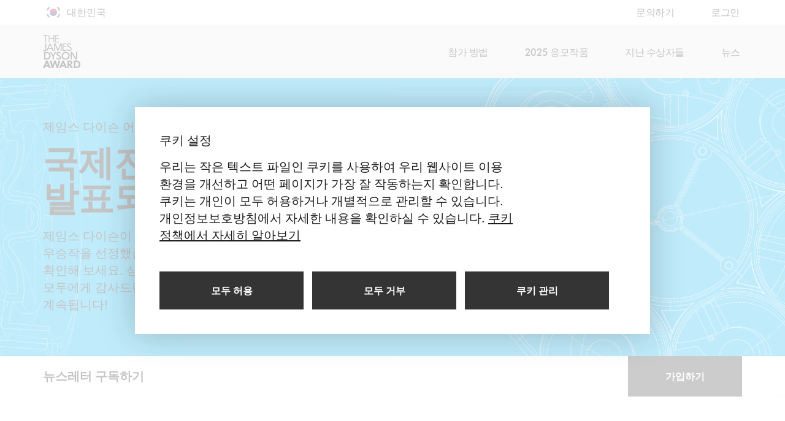

--- FILE ---
content_type: text/html; charset=utf-8
request_url: https://www.jamesdysonaward.org/ko-KR/?ufprt=596A40846D3F70A0001D817DE11B70E8230F94BBCC921B21D8029EB480DBF8C2B787A7C1B163C99C6EFCF7D650316BBEE99C6FEBB1CC99C19498D717F6BC90C291DADFF2DDC1B3AA1523C4F55F33662DD14A659C80FF152269574608D8095738CB305045A1299038F48AEC226FDB4DC8DEE7A2C9F568A6B2B5BE791E81BA3049D0E4ED50568901538D43F0993CC1E499C8ADA95732AEE51A953F1B46962B53FD4CA608A67F68C4768A4B30C10B6A9AE6
body_size: 85648
content:
<!DOCTYPE html>
<html lang="ko" data-culturecode="ko-KR" class="no-js">
<head>
    
<meta charset="utf-8" />
<meta http-equiv="X-UA-Compatible" content="IE=edge">
<meta name="viewport" content="width=device-width, initial-scale=1.0" />
<meta name="description" content="&#xC81C;&#xC784;&#xC2A4; &#xB2E4;&#xC774;&#xC2A8; &#xC5B4;&#xC6CC;&#xB4DC;&#xB294; &#xC77C;&#xC0C1; &#xC18D; &#xBB38;&#xC81C;&#xB97C; &#xD574;&#xACB0;&#xD560; &#xC218; &#xC788;&#xB294; &#xC544;&#xC774;&#xB514;&#xC5B4;&#xB97C; &#xAC00;&#xC9C4; &#xCC28;&#xC138;&#xB300; &#xC80A;&#xC740; &#xC5D4;&#xC9C0;&#xB2C8;&#xC5B4;&#xB4E4;&#xC744; &#xC704;&#xD574; &#xADF8;&#xB4E4;&#xC5D0;&#xAC8C; &#xC601;&#xAC10;&#xC744; &#xC904; &#xC218; &#xC788;&#xB3C4;&#xB85D; &#xB9CC;&#xB4E4;&#xC5B4;&#xC9C4; &#xAD6D;&#xC81C; &#xC5D4;&#xC9C0;&#xB2C8;&#xC5B4;&#xB9C1; &#xB514;&#xC790;&#xC778; &#xB300;&#xD68C;&#xC785;&#xB2C8;&#xB2E4;. " />
<meta name="keywords" content="" />
<meta name="author" content="" />

<meta property="og:title" content="&#xC81C;&#xC784;&#xC2A4; &#xB2E4;&#xC774;&#xC2A8; &#xC5B4;&#xC6CC;&#xB4DC; &#xC751;&#xBAA8; &#xB300;&#xC0C1;&#xC740; &#xC5B4;&#xB5BB;&#xAC8C; &#xB418;&#xB098;&#xC694;?  | &#xC81C;&#xC784;&#xC2A4; &#xB2E4;&#xC774;&#xC2A8; &#xC5B4;&#xC6CC;&#xB4DC;">
<meta property="og:type" content="article">
<meta property="og:description" content="&#xC81C;&#xC784;&#xC2A4; &#xB2E4;&#xC774;&#xC2A8; &#xC5B4;&#xC6CC;&#xB4DC;&#xB294; &#xC77C;&#xC0C1; &#xC18D; &#xBB38;&#xC81C;&#xB97C; &#xD574;&#xACB0;&#xD560; &#xC218; &#xC788;&#xB294; &#xC544;&#xC774;&#xB514;&#xC5B4;&#xB97C; &#xAC00;&#xC9C4; &#xCC28;&#xC138;&#xB300; &#xC80A;&#xC740; &#xC5D4;&#xC9C0;&#xB2C8;&#xC5B4;&#xB4E4;&#xC744; &#xC704;&#xD574; &#xADF8;&#xB4E4;&#xC5D0;&#xAC8C; &#xC601;&#xAC10;&#xC744; &#xC904; &#xC218; &#xC788;&#xB3C4;&#xB85D; &#xB9CC;&#xB4E4;&#xC5B4;&#xC9C4; &#xAD6D;&#xC81C; &#xC5D4;&#xC9C0;&#xB2C8;&#xC5B4;&#xB9C1; &#xB514;&#xC790;&#xC778; &#xB300;&#xD68C;&#xC785;&#xB2C8;&#xB2E4;. ">
<meta property="og:site_name" content="&#xC81C;&#xC784;&#xC2A4; &#xB2E4;&#xC774;&#xC2A8; &#xC5B4;&#xC6CC;&#xB4DC;">
<meta property="og:locale" content="ko_KR">
<meta property="og:url" content="https://www.jamesdysonaward.org/ko-KR/?ufprt=[base64]">
	<meta property="og:image" content="https://www.jamesdysonaward.org/media/1077/cyclone.png">
	<meta property="og:image:alt" content="제임스 다이슨 어워드">
<meta name="twitter:card" content="summary">
<meta name="twitter:site" content="@JamesDysonAward">
<meta name="twitter:title" content="&#xC81C;&#xC784;&#xC2A4; &#xB2E4;&#xC774;&#xC2A8; &#xC5B4;&#xC6CC;&#xB4DC; &#xC751;&#xBAA8; &#xB300;&#xC0C1;&#xC740; &#xC5B4;&#xB5BB;&#xAC8C; &#xB418;&#xB098;&#xC694;?  | &#xC81C;&#xC784;&#xC2A4; &#xB2E4;&#xC774;&#xC2A8; &#xC5B4;&#xC6CC;&#xB4DC;">
<meta name="twitter:description" content="&#xC81C;&#xC784;&#xC2A4; &#xB2E4;&#xC774;&#xC2A8; &#xC5B4;&#xC6CC;&#xB4DC;&#xB294; &#xC77C;&#xC0C1; &#xC18D; &#xBB38;&#xC81C;&#xB97C; &#xD574;&#xACB0;&#xD560; &#xC218; &#xC788;&#xB294; &#xC544;&#xC774;&#xB514;&#xC5B4;&#xB97C; &#xAC00;&#xC9C4; &#xCC28;&#xC138;&#xB300; &#xC80A;&#xC740; &#xC5D4;&#xC9C0;&#xB2C8;&#xC5B4;&#xB4E4;&#xC744; &#xC704;&#xD574; &#xADF8;&#xB4E4;&#xC5D0;&#xAC8C; &#xC601;&#xAC10;&#xC744; &#xC904; &#xC218; &#xC788;&#xB3C4;&#xB85D; &#xB9CC;&#xB4E4;&#xC5B4;&#xC9C4; &#xAD6D;&#xC81C; &#xC5D4;&#xC9C0;&#xB2C8;&#xC5B4;&#xB9C1; &#xB514;&#xC790;&#xC778; &#xB300;&#xD68C;&#xC785;&#xB2C8;&#xB2E4;. ">
<meta name="twitter:creator" content="@JamesDysonAward">
	<meta name="twitter:image:src" content="https://www.jamesdysonaward.org/media/1077/cyclone.png">
	<meta name="twitter:image:alt" content="제임스 다이슨 어워드">
<meta name="twitter:domain" content="www.jamesdysonaward.org">

<meta name="apple-mobile-web-app-title" content="&#xC81C;&#xC784;&#xC2A4; &#xB2E4;&#xC774;&#xC2A8; &#xC5B4;&#xC6CC;&#xB4DC;">

<link rel="apple-touch-icon-precomposed" sizes="57x57" type="image/png" href="/apple-touch-icon-57x57-precomposed.png">
<link rel="apple-touch-icon-precomposed" sizes="72x72" type="image/png" href="/apple-touch-icon-72x72-precomposed.png">
<link rel="apple-touch-icon-precomposed" sizes="114x114" type="image/png" href="/apple-touch-icon-114x114-precomposed.png">
<link rel="apple-touch-icon-precomposed" sizes="144x144" type="image/png" href="/apple-touch-icon.png">
<link rel="apple-touch-icon" type="image/png" href="/apple-touch-icon.png">
<link rel="apple-touch-startup-image" type="image/png" href="/web-app-launch-icon.png">
<link rel="shortcut icon" href="/favicon.ico">

<title>&#xC81C;&#xC784;&#xC2A4; &#xB2E4;&#xC774;&#xC2A8; &#xC5B4;&#xC6CC;&#xB4DC; &#xC751;&#xBAA8; &#xB300;&#xC0C1;&#xC740; &#xC5B4;&#xB5BB;&#xAC8C; &#xB418;&#xB098;&#xC694;?  | &#xC81C;&#xC784;&#xC2A4; &#xB2E4;&#xC774;&#xC2A8; &#xC5B4;&#xC6CC;&#xB4DC;</title>

<link rel="preload" as="font" type="font/woff2" crossorigin href="/Resources/app/assets/fonts/Futura-Heavy.woff2">
<link rel="preload" as="font" type="font/woff2" crossorigin href="/Resources/app/assets/fonts/Futura-Medium.woff2">
<link rel="preload" as="font" type="font/woff2" crossorigin href="/Resources/app/assets/fonts/Futura-Book.woff2">


<link rel="stylesheet" href="/bundles/u_fCqcLmWo5z-fXjj_0RPfpdkFIxlt2UWTC-yslFSB8/app.css" />



<script>
  window.dataLayer = window.dataLayer || [];
  window.gtag = function () { dataLayer.push(arguments); }
  window.gtag('consent', 'default', {
    ad_storage: 'denied',
    analytics_storage: 'denied',
    ad_user_data: 'denied',
    ad_personalization: 'denied',
    wait_for_update: 1000
  });
</script>

<script>
  var cookieNoticeSettings = {
    render: true,
    title: "쿠키 설정",
    content: "우리는 작은 텍스트 파일인 쿠키를 사용하여 우리 웹사이트 이용 환경을 개선하고 어떤 페이지가 가장 잘 작동하는지 확인합니다. 쿠키는 개인이 모두 허용하거나 개별적으로 관리할 수 있습니다. 개인정보보호방침에서 자세한 내용을 확인하실 수 있습니다.",
    infoLink: "/ko-kr/privacy-policy/",
    infoLinkText: "쿠키 정책에서 자세히 알아보기",
    infoLinkAriaLabel: "쿠키 정책에서 자세히 알아보기",
    allowAllText: "모두 허용",
    allowAllAriaLabel: "모든 쿠키 허용",
    manageText: "쿠키 관리",
    manageAriaLabel: "쿠키 관리",
    saveText: "쿠키 기본 설정 저장",
    saveAriaLabel: "쿠키 기본 설정 저장",
    rejectAllText: "모두 거부",
    rejectAllAriaLabel: "모든 쿠키 거부",


      categories: [
    
          {
            title: "필수 쿠키",
            category: "essential",
            description: "이 쿠키는 웹사이트의 기능을 위해 필수적입니다. 표준 쿠키는 시스템 내에서 종류할 수 없으며 어떠한 개인 정보도 저장하지 않습니다.",
            forceAcceptance: true,
            consentSignals: [""]
          },
      
          {
            title: "분석 및 추적",
            category: "tracking",
            description: "해당 쿠키는 이용자의 사이트 사용 방식을 알려주어 사이트를 개선하는데 도움이 되는 쿠키입니다. 예를 들어, 웹사이트 방문자 수를 세고 방문 횟수가 높은 페이지를 식별합니다. 해당 쿠키를 차단할 수 있지만, 이 경우 웹사이트 사용 환경을 개선하기 위한 정보를 수집 할 수 없습니다.",
            forceAcceptance: false,
            consentSignals: ["ad_user_data","ad_personalization","ad_storage","analytics_storage"]
          },
      
        ],
    };
</script>


<script type="text/javascript" src="/bundles/18b3Gdimr4yLySVfciUITQaoTs7pTIh9on5Yzrgcrsg/cookie-notice.js"></script>


<script>
  (function (w, d, s, l, i) {
    w[l] = w[l] || []; w[l].push({
      'gtm.start':
        new Date().getTime(), event: 'gtm.js'
    }); var f = d.getElementsByTagName(s)[0],
      j = d.createElement(s), dl = l != 'dataLayer' ? '&l=' + l : ''; j.async = true; j.src =
        'https://www.googletagmanager.com/gtm.js?id=' + i + dl; f.parentNode.insertBefore(j, f);
  })(window, document, 'script', 'dataLayer', 'GTM-NMDR2D86');
</script>


<!--[if lt IE 10]>
	
<link rel="stylesheet" href="/bundles/cvYAtx-razUetrXpiTd8YCeU24sD7FQ7ZZZ0KZW5hnc/ltie10.css" />

<![endif]-->
<!--[if lt IE 9]>

<link rel="stylesheet" href="/bundles/47DEQpj8HBSa-_TImW-5JCeuQeRkm5NMpJWZG3hSuFU/ltie09.css" />

<![endif]-->
<!--[if lt IE 8]>

<link rel="stylesheet" href="/bundles/47DEQpj8HBSa-_TImW-5JCeuQeRkm5NMpJWZG3hSuFU/ltie08.css" />

<![endif]-->
<!--[if lt IE 7]>

<link rel="stylesheet" href="/bundles/47DEQpj8HBSa-_TImW-5JCeuQeRkm5NMpJWZG3hSuFU/ltie07.css" />

<![endif]-->

	<script async defer src="https://challenges.cloudflare.com/turnstile/v0/api.js?compat=recaptcha&amp;onload=onRecaptchaReady"></script>

<script type="text/javascript">

    // Set server data
    window.serverData = {
        generalLanguageStrings: {
            toastCloseButton: '',
            fileRemovedMessage: '&#xD30C;&#xC77C; &#xC0AD;&#xC81C;',
            fileUploadedSuccessfullyMessage: '&#xD30C;&#xC77C; &#xC5C5;&#xB85C;&#xB4DC; &#xC644;&#xB8CC;',
            fileUploadFailedMessage: '&#xD30C;&#xC77C; &#xC5C5;&#xB85C;&#xB4DC; &#xC2E4;&#xD328;',
            captchaNotReady: '&#xC11C;&#xB958;&#xB97C; &#xC81C;&#xCD9C;&#xD558;&#xAE30; &#xC804;&#xC5D0; &#xD398;&#xC774;&#xC9C0; &#xB85C;&#xB529;&#xC774; &#xC644;&#xB8CC; &#xB420; &#xB54C;&#xAE4C;&#xC9C0; &#xAE30;&#xB2E4;&#xB824;&#xC8FC;&#xC138;&#xC694;.'
        },
        recaptchaApiKey: '0x4AAAAAAAFbT0OKvG5x8fMM'
    };

	var footerFunctions = [];

</script>
<script>
  (function() {
    var html = document.getElementsByTagName('html')[0];
    html.classList.remove('no-js');
    html.classList.add('js');
  })();
</script>

    
</head>
<body>

	<div class="core-content">


    <a class="skip-to-link skip-to-main-link" href="#main">주요 내용으로 돌아가기</a>
    <a class="skip-to-link skip-to-nav-link" href="#nav"></a>

		<header class="mod-main-header">
    

<nav class="aux-nav navbar navbar-condensed">
    <div class="container">
        <div class="collapse navbar-collapse" id="aux-nav">
            <ul class="nav navbar-nav navbar-left">
                <li class="navbar-text geo-ind geo-trigger">
                    <p class="sr-only">Select your location</p>
                    <button class="inner" aria-expanded="false" aria-controls="language-select-nav" tab-index="0">
                            <span class="flag flag-inline flag-round flag-code-kr flag-sm"></span>
                        <span class="text" dir="ltr"><span class="sr-only">현재 언어 </span> 대한민국</span>
                    </button>
                </li>
            </ul>
            <ul class="nav navbar-nav navbar-right" data-header-links data-header-links-sign-in-active="" data-header-links-register-active="" data-header-links-register-url="/ko-kr/register/" data-header-links-register-label="&#xB4F1;&#xB85D;&#xD558;&#xAE30; " data-header-links-dashboard-active="">
                <li class=""><a id="contactUsLink" href="/ko-kr/contact-us/">&#xBB38;&#xC758;&#xD558;&#xAE30;</a></li>
            </ul>
        </div>
    </div>
</nav>

    <nav class="main-nav navbar navbar-default navbar-expanded m0 stuck-shown" id="nav">
    <div class="nav-header-bg"></div>
    <div class="container">
        <div class="navbar-header">
            <button type="button" class="main-navbar-toggle navbar-toggle collapsed" data-toggle="collapse" data-target="#main-nav" aria-expanded="false">
                <span class="sr-only">
                    <span class="show-text">네비게이션 열기</span>
                    <span class="hide-text" aria-hidden="true">네비게이션 열기</span>
                </span>
                <span class="nav-icon"></span>
            </button>
            <button class="geo-trigger" aria-expanded="false" aria-controls="language-select-nava">
                    <span class="sr-only">현재 언어</span><span class="sr-only" dir="ltr">대한민국</span>
                    <span class="flag flag-inline flag-round flag-code-kr flag-sm"></span>
            </button>
            <a class="navbar-brand" href="/ko-kr/home/">
                <svg class="navbar-brand__logo">
                  <use xlink:href="/img/sprite.svg#icon-logo"></use>
                </svg>
                <span class="u-visuallyhidden">The James Dyson Award</span>
            </a>
        </div>
        <div class="collapse navbar-collapse" id="main-nav">

            <ul class="nav navbar-nav navbar-right">
                        <li class="dropdown ">
                            <a title="" href="/ko-kr/how-to-enter/" role="button" aria-haspopup="true" aria-expanded="false">참가 방법 </a>
                            <ul class="dropdown-menu">
                                    <li class="">
                                        <a href="/ko-kr/faq/">자주  묻는 질문</a>
                                    </li>
                            </ul>
                        </li>
                        <li class=""><a href="/ko-kr/2025-entries/">2025 응모작품 </a></li>
                        <li class="dropdown ">
                            <a title="" href="/ko-kr/past-winners/" role="button" aria-haspopup="true" aria-expanded="false">지난 수상자들</a>
                            <ul class="dropdown-menu">
                                    <li class="">
                                        <a href="/ko-kr/where-are-they-now/">이전 수상자 보기</a>
                                    </li>
                            </ul>
                        </li>
                        <li class=""><a href="/ko-kr/news/">뉴스</a></li>
            </ul>
        </div>
    </div>
</nav>
<div class="main-nav-sticky-follower-top-placeholder"></div>

</header>


		<main id="main">
			

<div class="page-wrap page-home mod-page-home" id="homePageContainer">

    
<section class="area area-headings pop-in area-primary area-headings pop-in">
    <div class="container">
        <div class="row">
            <div class="col-sm-8 col-md-8 col-lg-6">

                <div class="tub">
                    <p class="h4 pre-title">제임스 다이슨 어워드</p>
                    <h1>국제전 우승작이 발표되었습니다!</h1>
                    <p class="">제임스 다이슨이 2025년 제임스 다이슨 어워드 국제전 우승작을 선정했습니다. 프로젝트 갤러리에서 우승작에 대해 확인해 보세요. 심사를 어렵게 만들어 주신 훌륭한 참가자들 모두에게 감사드립니다. 제임스 다이슨 어워드는 2026년에도 계속됩니다!</p>

                </div>
            </div>
        </div>
    </div>
</section>

    
        <div class="news-letter-container">
            
<div class="mod-newsletter-flash-cta mod-nav-flash">
    <div id="newsletter-sticky-bar">
        <div class="container">
            <ul>
                <li>
                    <span class="li-inner">
                        <span class="btn-inner">뉴스레터 구독하기</span>
                    </span>
                </li>
                <li>
                    <button class="btn btn-inverse li-inner newsletter-btn">
                        <span class="btn-inner">가입하기</span>
                    </button>
                </li>
            </ul>
        </div>
    </div>
</div>
        </div>


    
<section class="area wrap-expound pop-in">
    <div class="container">
        <div class="row">
            <div class="col-sm-9 col-md-5">
                <p class="h4 pre-title">제임스 다이슨 어워드가 무엇인가요?</p>
                <h2>차세대 발명가들을 위한 국제 대회</h2>
            </div>
            <div class="col-sm-9 col-md-6 col-md-offset-1">
                <div class="tub">
                    <p>제임스 다이슨 어워드(James Dyson Award)는 차세대 엔지니어들에게 영감을 주고 계속해서 연구, 개발을 할 수 있도록 장려하기 위한 국제적인 대회입니다. 이 대회는 현재 엔지니어링, 산업 디자인 관련 학부에 재학 중이거나 최근 졸업한 디자인 전공자들을 대상으로 하고 있으며 제임스 다이슨의 위탁자선단체인 제임스 다이슨 재단(<a href="http://www.jamesdysonfoundation.com" class="link">James Dyson Foundation</a>)이 운영하고 있습니다. 제임스 다이슨 재단의 사명 중 한 가지는 젊은이들에게 디자인 엔지니어링에 대한 영감을 불어넣는 것입니다.</p>
                </div>
            </div>
        </div>
    </div>
</section>

    <div class="container"><div class="row"><div class="col-sm-12"><hr class="m0" /></div></div></div>

    
<section id="key-dates" class="area wrap-key-dates">
    <div class="container">
        <div class="row">
            <div class="col col-sm-12">
                <h2>2026&#xB144; &#xC8FC;&#xC694; &#xC77C;&#xC815; </h2>
                <div class="key-dates">
                    <div id="key-date-entries-open" class="key-date key-date-inverse">
                        <div class="key-date-inner-wrap">
                            <div class="key-date-inner">
                                <h2 class="date">
                                    <span class="month">3&#xC6D4;</span>
                                    <span class="day">11</span>
                                </h2>
                            </div>
                        </div>
                        <div class="p-wrap">
                            <p class="descr">&#xACF5;&#xBAA8; &#xC2DC;&#xC791; </p>
                        </div>
                    </div>
                    <div id="key-date-entries-close" class="key-date key-date-inverse">
                        <div class="key-date-inner-wrap">
                            <div class="key-date-inner">
                                <h2 class="date">
                                    <span class="month">7&#xC6D4;</span>
                                    <span class="day">15</span>
                                </h2>
                            </div>
                        </div>
                        <div class="p-wrap">
                            <p class="descr">&#xACF5;&#xBAA8; &#xB9C8;&#xAC10;</p>
                        </div>
                    </div>
                    <div id="key-date-national-winners" class="key-date key-date-inverse">
                        <div class="key-date-inner-wrap">
                            <div class="key-date-inner">
                                <h2 class="date">
                                    <span class="month">9&#xC6D4;</span>
                                    <span class="day">09</span>
                                </h2>
                            </div>
                        </div>
                        <div class="p-wrap">
                            <p class="descr">&#xAD6D;&#xB0B4;&#xC804; &#xC785;&#xC0C1;&#xC791; &#xBC0F; &#xC6B0;&#xC2B9;&#xC791; &#xBC1C;&#xD45C; </p>
                        </div>
                    </div>
                    <div id="key-date-top-20" class="key-date key-date-inverse">
                        <div class="key-date-inner-wrap">
                            <div class="key-date-inner">
                                <h2 class="date">
                                    <span class="month">10&#xC6D4;</span>
                                    <span class="day">14</span>
                                </h2>
                            </div>
                        </div>
                        <div class="p-wrap">
                            <p class="descr">&#xB2E4;&#xC774;&#xC2A8; &#xC5D4;&#xC9C0;&#xB2C8;&#xC5B4;&#xB4E4;&#xC774; &#xBF51;&#xC740; &#xCD5C;&#xC885; &#xD6C4;&#xBCF4;&#xC791; &#xBC1C;&#xD45C;</p>
                        </div>
                    </div>
                    <div id="key-date-international-winner" class="key-date key-date-primary">
                        <div class="key-date-inner-wrap">
                            <div class="key-date-inner">
                                <h2 class="date">
                                    <span class="month">11&#xC6D4;</span>
                                    <span class="day">04</span>
                                </h2>
                            </div>
                        </div>
                        <div class="p-wrap">
                            <p class="descr">&#xAD6D;&#xC81C;&#xC804; &#xC6B0;&#xC2B9;&#xC791; &#xBC0F; &#xC9C0;&#xC18D;&#xAC00;&#xB2A5;&#xC131; &#xC6B0;&#xC2B9;&#xC791; &#xBC1C;&#xD45C; </p>
                        </div>
                    </div>
                </div>
            </div>
        </div>
    </div>
</section>

    
<section class="mod-dual-pane pop-in wrap-image-hero">
    <div class="container">
        <div class="row faux-table faux-table-lg faux-table-md">
            <div class="col-xs-12 col-md-6 img-col">
                <div class="pane-featured-image" style="background-image: url(/media/1011/jda-homepage-the-skan.jpg?width=640);">
                   <img src="/media/1011/jda-homepage-the-skan.jpg" alt="제임스 다이슨과 sKan 팀이 그들의 발명에 관해 토의하는 모습. sKan은 비침습적이며 저비용의 흑색종 피부암 진단 장치 입니다." />
                </div>
            </div>
            <div class="col-xs-12 col-md-6 text-col">
                <div class="tub">
                    <p class="h4 pre-title">시상 내역</p>
                    <h2>수상자에게 주어지는 혜택</h2>
                    <p class="">제임스 다이슨 어워드는 스스로 발명가로서 이름을 알릴 수 있는 기회가 될 것 입니다.  상금 이외에도 언론 및 각종 미디어에 노출될 기회가 주어지며 엔지니어로서 자부심 또한 갖게 될 것입니다. 또한 아이디어를 상업화 시킬 수 있는 기회를 갖게 될 수도 있습니다.</p>
                </div>
            </div>
        </div>
    </div>
</section>

    
<section class="area mod-prizes">
    <div class="container">
        <div class="row">
            <div class="col-sm-12">
                <div class="row prize-items">
                            <div class="col-xs-12 col-sm-6 prize-item">
                                <div class="inner">
                                    <p class="prize-descr">국내전 우승자: 상금</p>
                                    <h2 class="prize">&pound;5,000</h2>
                                    <p class="aside-text"></p>
                                </div>
                            </div>
                            <div class="col-xs-12 col-sm-6 prize-item">
                                <div class="inner">
                                    <p class="prize-descr">국제전 입상작</p>
                                    <h2 class="prize">&pound;5,000</h2>
                                    <p class="aside-text"></p>
                                </div>
                            </div>
                            <div class="col-xs-12 col-sm-6 prize-item">
                                <div class="inner">
                                    <p class="prize-descr">지속가능성 우승작</p>
                                    <h2 class="prize">&pound;30,000</h2>
                                    <p class="aside-text"></p>
                                </div>
                            </div>
                            <div class="col-xs-12 col-sm-6 prize-item">
                                <div class="inner">
                                    <p class="prize-descr">국제전 우승자</p>
                                    <h2 class="prize">&pound;30,000</h2>
                                    <p class="aside-text"></p>
                                </div>
                            </div>
                </div>
            </div>
        </div>
    </div>
</section>

    
<section class="area wrap-brief pop-in">
    <div class="container">
        <div class="row">
            <div class="col-sm-9 col-md-5">
                <p class="h4 pre-title">지침</p>
                <h2>일상 속 문제를 해결하는 제품을 디자인해보세요.</h2>
            </div>
            <div class="col-sm-9 col-md-6 col-md-offset-1">
                <div class="tub">
                    <p class="">일상의 문제를 해결하는 아이디어라면 모두 출품이 가능합니다. 우리는 다르게 생각하는 디자이너를 찾고 있으며 문제를 해결하는 제품을 개발하기를 기대하고 있습니다.<br /><br />엔지니어들은 반복 설계 과정을 따릅니다. 심사위원들, 특히 제임스 다이슨은 기발하면서도 단순한 엔지니어링 원리를 활용해 문제를 해결하는 아이디어를 찾고 있습니다. <br /><br />여러분의 아이디어가 기술적으로 실현 가능한 것임은 물론 생산 비용 및 소비자 가격 등을 포함한 상용 가능성을 입증할 수 있다면 더욱 매력적일 것입니다. <br /><br />제임스 다이슨은 지속가능성 문제를 다루거나 지속 가능하도록 디자인 또는 더 적은 에너지와 재료를 활용해 지속 가능한 방식으로 문제를 해결하는 아이디어를 찾고 있습니다.</p>
                </div>
                    <div class="row btn-wrap">
                        <div class="col-xs-12 col-sm-9 col-md-12 col-lg-12">
                            

    <a  class="btn btn-inverse btn-block-xs " href="/ko-kr/how-to-enter/"><span class="btn-inner">응모 절차 알아보기</span></a>

                        </div>
                    </div>
            </div>
        </div>
    </div>
</section>

    
<section class="area area-accent-strong wrap-quote pop-in">
    <div class="container">
        <div class="row faux-table faux-table-lg faux-table-md">
            <div class="col-sm-12 col-md-6 vmiddle">
                <blockquote class="blockquote-light">
                    &quot;젊고 패기 넘치는 엔지니어들은 우리의 삶을 변화시킬 수 있는 기술을 개발할 수 있는 능력이 있습니다. 제임스 다이슨 어워드는 실패에도 굴하지 않고 끊임없이 도전하는 차세대 엔지니어들을 기다립니다. &quot;
                    <footer>제임스 다이슨</footer>
                </blockquote>
            </div>
            <div class="col-sm-12 col-md-6 img-col">
                <img class="img-full-width" src="/media/1004/jd-cutout.png?width=640" alt="제임스 다이슨의 이미지" />
            </div>
        </div>
    </div>
</section>

    <div class="uber-container">
        <section class="area wrap-gallery-peek">
            
<div class="flash-titles">
    <div class="container">
        <div class="row">
            <div class="col-sm-12">
                <p class="h4 pre-title">프로젝트 갤러리</p>
                <h2>대회에 참여하기</h2>
            </div>
        </div>
    </div>
</div>
            
<section class="mod-gallery empty all-shown" aria-label="갤러리" role="region">
	<div class="mod-gallery-no-items hidden" aria-hidden="true">
		<h2 class="no-items-message"></h2>
	</div>

	<div class="mod-gallery-main"></div>

	<form>
			<input type="hidden" name="awards[]" value="3517fbea-c262-4290-b53f-1fe90fdbe6f1" id="3517fbea-c262-4290-b53f-1fe90fdbe6f1" />
		<input type="hidden" name="winnersOnly" value="False" id="winnersOnly" />
		<input type="hidden" name="defaultSortOrder" value="False" id="defaultSortOrder" />
		<input type="hidden" name="pageCultureCode" value="ko-KR" />
		<input type="hidden" name="requestCultureCode" value="ko-KR" />
	</form>

	<button class="btn btn-primary back-to-top-btn" aria-hidden="true" tabindex="-1"><span class="btn-inner"></span></button>
</section>

<template id="mod-gallery-item-template">
	<div class="template-inner">
		<a class="featured-block featured-block-md">
			<p class="item-banner hidden"></p>
			<div>
				<div class="item-content project-name">
					<h2></h2>
					<p class="descr"><span class="descr-inner"></span></p>
				</div>
			</div>
			<div class="item-focusring"></div>
			<div class="item-bg project-image"></div>
			<span class="featured-block-gradient"></span>
		</a>
	</div>
</template>

<script id="dataSrc">
	footerFunctions.push((function () {
		var readyFlags = {};
		function addDependancy(moduleKey) {
			readyFlags[moduleKey] = false;
		}
		function runIfAllLoaded(moduleKey) {

			readyFlags[moduleKey] = true;
			var allReady = Object.keys(readyFlags).every(function (thisModuleKey) {
				return readyFlags[thisModuleKey];
			});
			if (!allReady) return;

			galleryModule.getSubModule('dataManager').setEntriesData([{"id":"dd56e70f-20da-45ae-a64d-778bfc33e6c1","name":"OnCue, a keyboard for people with Parkinson’s","description":"OnCue is an adaptive keyboard with haptic wristbands specifically designed for people living with Parkinson’s Disease, turning a perceived barrier into an accessible tool that fosters inclusivity","nameTruncated":"OnCue, a keyboard for people with Parkinson’s","descriptionTruncated":"OnCue is an adaptive keyboard with haptic wristbands specifically designed for people living with Parkinson’s Disease, turning a perceived barrier into an accessible tool that fosters inclusivity","badge":"국제전 우승작","projectUrl":"/ko-KR/2025/project/oncue-a-keyboard-for-people-with-parkinsons","imageUrl":"/Document/a3bdd16e-93fd-4f65-9caf-284dfcddfc2a/front-page-oncue.jpg"},{"id":"211e96b8-4bab-410c-a018-c6395c11dcbf","name":"WaterSense","description":" WaterSense - Innovative Solution for Inland Water Quality Monitoring","nameTruncated":"WaterSense","descriptionTruncated":" WaterSense - Innovative Solution for Inland Water Quality Monitoring","badge":"국제전 우승작","projectUrl":"/ko-KR/2025/project/watersense","imageUrl":"/Document/e3071d3c-34e7-45a5-afb6-a1c39583cb09/watersense-james-dyson-1.jpg"},{"id":"0dd32a71-c356-410f-b420-062ab0768ecd","name":"Blloom: 난임 치료의 무게를 덜다","description":"Blloom은 난임 치료를 받는 환자들이 일상 속에서도 쉽고 안전하게 약물을 자가 주사할 수 있도록 돕는 제품입니다.","nameTruncated":"Blloom: 난임 치료의 무게를 덜다","descriptionTruncated":"Blloom은 난임 치료를 받는 환자들이 일상 속에서도 쉽고 안전하게 약물을 자가 주사할 수 있도록 돕는 제품입니다.","badge":"국제전 상위 20","projectUrl":"/ko-KR/2025/project/blloom-companion-for-fertility-treatment","imageUrl":"/Document/cdde6413-411e-480e-8e7a-312fbb4af5f9/blloom-%ec%83%88-%ed%91%9c%ec%a7%80.png"},{"id":"cb3987b6-a481-4eb1-8a1a-285b537d3322","name":"Cling","description":"이 프로젝트는 혈액 역류를 방지하여 환자의 안전을 확보하고 의료진의 업무 환경을 개선하는 것을 목표로 합니다.","nameTruncated":"Cling","descriptionTruncated":"이 프로젝트는 혈액 역류를 방지하여 환자의 안전을 확보하고 의료진의 업무 환경을 개선하는 것을 목표로 합니다.","badge":"국내전 우승작","projectUrl":"/ko-KR/2025/project/ventri","imageUrl":"/Document/f9791b5a-45d2-466b-a488-e7e71b0db50c/ventri.png"}]);
			galleryModule.runInitialPageLoad();
			// galleryModule.runInitialPageLoad(4);
			// galleryModule.appendAndRevealItemsToFillAvailableSpace(4);
			// galleryModule.setEntriesBatchSize(0);
		}

		if ($('.mod-gallery').length) { addDependancy('gallery'); }
		if ($('.mod-gallery-filters').length) { addDependancy('galleryFilters'); }
		if ($('.mod-search-filters-couplet').length) { addDependancy('galleryTitleBar'); }

		app.mediator.awaitOnce(EVENT_NAME__GALLERY__GALLERY_INITIATED, function () { runIfAllLoaded('gallery') });
		app.mediator.awaitOnce(EVENT_NAME__GALLERY_FILTERS__INITIATED, function () { runIfAllLoaded('galleryFilters') });
		app.mediator.awaitOnce(EVENT_NAME__GALLERY_TITLE_BAR__INITIATED, function () { runIfAllLoaded('galleryTitleBar') });

	}));
</script>

            <div class="container mod-single-btn">
                <div class="row">
                    <div class="col-sm-8 col-sm-offset-2 col-md-6 col-md-offset-3">
                        <div class="btn-wrap">
                            <a class="btn btn-inverse btn-block-xs" href="/ko-kr/2025-entries/">
                                <span class="btn-inner">더 보기</span>
                            </a>
                        </div>
                    </div>
                </div>
            </div>
        </section>
    </div>

</div>

<template id="social-media-share-popup-template">
    <div class="template-inner">
        
<div class="mod-social-media-share-popup" id="social-media-dialog">
    <h1>이 페이지 공유</h1>
    <div class="items-wrap">
    </div>
    <span class="hidden popup-title">소셜 미디어 공유 메뉴</span>
</div>

    </div>
</template>

			<a class="skip-to-link skip-to-main-link-end" href="#main">끝.  주요 내용의 처음으로 돌아가기</a>
		</main>

		<div id="footer">
    
<section class="area area-accent mod-newsletter-footer-cta pop-in ">
    <div class="container">
        <div class="row">
            <div class="col-sm-6">
                <div class="tub">
                    <p class="h4 pre-title">최신 상태 유지하기</p>
                    <h2>최근 소식 업데이트 받기</h2>
                    <p class="">직접 이메일로 제임스 다이슨 어워드의 최신 소식을 받아보시려면 뉴스레터 구독을 신청해주세요.</p>
                </div>
            </div>
            <div class="col-sm-6">
                <div class="mod-newsletter-cta">
                    <form>
                        <div class="form-group form-group-compact">
                            <input
                                   type="email"
                                   name="email_address_signup"
                                   id="newsletter-subscribe-email"
                                   class="form-control"
                                   aria-label="이메일 주소"
                                   data-territorycode="KOR"
                                   data-languagecode="ko"
                                   data-culturecode="ko-KR" />
                            <label id="newsletter-subscribe-email-label" class="form-label--newsletter" for="newsletter-subscribe-email">Email address</label>
                        </div>
                        <div class="newsletter-sign-up-error-holder"></div>
                        <div class="additional-info-wrap">
                            <a href="/ko-kr/privacy-policy/" class="link" target="_blank">&#xAC1C;&#xC778;&#xC815;&#xBCF4;&#xCC98;&#xB9AC;&#xBC29;&#xCE68; </a>
                            <div>본 알림을 더 이상 원하지 않을 때에는 언제든지 알려주십시오.</div>
                        </div>
                        <button class="btn btn-inverse action-newsletter-subscribe" id="newsletter-subscribe-button"><span class="btn-inner">
                            구독
                        </span></button>
                    </form>
                </div>
            </div>
        </div>
    </div>
</section>

<template id="subscribe-section-template">
    <div class="template-inner">
        <p id="subscribe-template-no-email-message">이메일 주소를 입력해야 합니다.</p>
        <var id="subscribe-template-no-email-code">10087</var><!-- TODO: print out error code dynamically -->
        <var id="subscribe-template-invalid-email-code">10088</var><!-- TODO: print out error code dynamically -->
        <p id="subscribe-template-general-error-message">뉴스레터에 등록하는데 오류가 발생했습니다.</p>
        <var id="subscribe-template-general-error-code">10089</var><!-- TODO: print out error code dynamically -->
        <p id="subscribe-template-success-message">수신 확인을 위하여 이메일을 확인하여 주십시오.</p>
        <p id="subscribe-template-modal-title">Thank you</p>
    </div>
</template>
    
<div class="mod-social-links">
    <section class="area area-primary">
        <div class="container">
            <div class="row">
                <div class="col-sm-12 col-md-4 col-sm-offset-0">
                    <h3 class="social-title">팔로우 하기</h3>
                </div>
                <div class="col-xs-8 col-xs-offset-2 col-sm-12 col-md-8 col-sm-offset-0">
                    <div class="row row--flex pop-in">
                            <div class="col-xs-6 col-sm-3">
                                <a class="pop social-link social-link--twitter" href="https://twitter.com/JamesDysonAward" target="_blank">
                                        <svg xmlns="http://www.w3.org/2000/svg" xml:space="preserve" version="1.1" viewBox="0 0 24 24">
                                            <path d="M12.154 10.73 8.089 5.041H5.92l5.036 7.046.634.886 4.311 6.037h2.168l-5.284-7.394z" fill="currentColor" />
                                            <path d="M21.16 1H2.84A1.84 1.84 0 0 0 1 2.84v18.32A1.84 1.84 0 0 0 2.84 23h18.32A1.84 1.84 0 0 0 23 21.16V2.84A1.84 1.84 0 0 0 21.16 1zm-5.925 19-4.362-6.213L5.41 20H4l6.247-7.105L4 4h4.765l4.13 5.882L18.07 4h1.411l-5.957 6.776L20 20h-4.765z" fill="currentColor" />
                                        </svg>
                                        <p class="text">X</p>
                                </a>
                            </div>
                            <div class="col-xs-6 col-sm-3">
                                <a class="pop social-link" href="https://www.facebook.com/JamesDysonaward" target="_blank">
                                        <span class="glyph glyph-facebook" aria-hidden="true"></span>
                                        <p class="text">Facebook</p>
                                </a>
                            </div>
                            <div class="col-xs-6 col-sm-3">
                                <a class="pop social-link" href="https://www.instagram.com/jamesdysonaward/" target="_blank">
                                        <span class="glyph glyph-instagram" aria-hidden="true"></span>
                                        <p class="text">Instagram</p>
                                </a>
                            </div>
                            <div class="col-xs-6 col-sm-3">
                                <a class="pop social-link" href="http://www.youtube.com/user/JamesDysonFoundation" target="_blank">
                                        <span class="glyph glyph-youtube" aria-hidden="true"></span>
                                        <p class="text">Youtube</p>
                                </a>
                            </div>
                    </div>
                </div>
            </div>
        </div>
    </section>
</div>

    
<footer class="mod-main-footer">
    <div class="container">
        <div class="row top-row">
            <div class="col-sm-6 wrap-links-1">
                <div class="inner">
                    <ul class="footer-links">
                            <li><a href="/ko-kr/contact-us/" target="">문의하기</a></li>
                            <li><a href="http://www.jamesdysonfoundation.co.uk" target="">제임스 다이슨 재단</a></li>
                            <li><a href="/ko-kr/site-map/" target="">사이트 맵</a></li>
                    </ul>
                </div>
            </div>
            <div class="col-sm-6 wrap-links-2">
                <div class="inner">
                    <ul class="footer-links">
                            <li><a href="/ko-kr/terms-and-conditions/" target="">약관</a></li>
                            <li><a href="/ko-kr/website-terms-of-use/" target="">이용약관</a></li>
                        <li><button type="button" data-cookie-notice-review>Review cookie choices</button></li>
                    </ul>
                </div>
            </div>
        </div>
        <div class="row bottom-row">
            <div class="col-sm-6 wrap-logo">
                <div class="inner">
                    <p class="footer-support-text small"><span class="footer-support-text__inner">The James Dyson Foundation is a charity supported by Dyson Ltd.</span></p>
                    <svg class="footer-support-logo">
                        <use xlink:href="/img/sprite.svg#icon-dyson-logo"></use>
                    </svg>
                </div>
            </div>
            <div class="col-sm-6 wrap-copyright">
                <div class="inner">
                    <p class="small copyright">&#169; 제임스 다이슨 재단 2025</p>
                    <p class="small charity">제임스 다이슨 재단은 자선단체로 등록 되어 있습니다. (1099709)</p>
                </div>
            </div>
        </div>
    </div>
</footer>

</div>
	</div>

	
<script type="text/javascript" src="/bundles/OQj5kZIZuJm6jNPvsIW_g8Os6eueNA838qaxa5jcrWk/legacy.js"></script>

	
<script type="text/javascript" src="/bundles/-MlYPDHoRXoyXHONB_s_qng9h7LkrvtI8PwBOpg_j3M/app.js"></script>

	
<script type="text/javascript" src="/bundles/LuLaiZMH5jMzdCN2EmLLbIDRgJgAfwE1QYVtddLiNl4/header-links.js"></script>


	<div class="dynamic-content">
		
<div class="modal-wrap" aria-hidden="true">
    <div class="modal fade" id="main-modal" tabindex="-1" role="dialog">
        <div class="modal-dialog" role="document">
            <div class="modal-content">
                <div class="modal-header">
                    <button type="button" class="close" data-dismiss="modal" aria-label="Close" id="close-dialog-button">
                        <span class="main-modal-close-text">Close</span>
                        <span aria-hidden="true">
                            <span class="icon" aria-hidden="true">
                                <span class="glyph glyph-cross"></span>
                            </span>
                        </span>
                    </button>
                </div>
                <div class="modal-body">
                    <h4 class="main-modal-sub-title hidden" aria-hidden="true"></h4>
                    <h2 class="main-modal-title">Notification</h2>
                    <div class="main-modal-body">
                        <p>A message</p>
                    </div>
                </div>
            </div>
        </div>
    </div>
</div>
<template id="load-mask-template">
    <div class="template-inner">
        <div class="load-mask">
            <div class="load-mask-inner">
                <span class="spinner-wrap">
                    <img aria-hidden="true" class="spinner-white" src="/Resources/app/assets/img/ui/spinner-white.gif" />
                    <img aria-hidden="true" class="spinner-black" src="/Resources/app/assets/img/ui/spinner-black.gif" />
                </span>
            </div>
        </div>
    </div>
</template>

<div class="mod-geo-select">
    <div class="gsm-box-wrap">
        <div class="gsm-box">
            <div class="gsm-header">
                <div class="container">
                    <div class="row faux-table faux-table-all">
                        <div class="col-xs-11 vmiddle">
                            <div class="gsm-title-wrap">
                                <h3 class="gsm-title" id="select-your-location-title">지역 선택하기</h3>
                            </div>
                        </div>
                        <div class="col-xs-1 vmiddle">
                            <div class="gsm-btns-wrap">
                                <button class="gsm-close-btn" aria-label="언어 선택 닫기">&times;</button>
                            </div>
                        </div>
                    </div>
                </div>
            </div>
            <div class="gsm-body">
                <div class="container">
                    <div class="row">
                        <div class="col-sm-12">
                            <nav id="language-select-nav">
                                <ul>
                                        <li>
<form action="/ko-KR/?ufprt=[base64]" class="flag-and-text-wrap" enctype="multipart/form-data" id="formf536faa7b81e41af8e9e9d943cbf62b4" method="post">                                                    <span class="flag flag-xs flag-inline flag-code-ae"></span>
                                                <button type="submit" class="text-wrap" dir="rtl">
                                                    الإمارات العربية المتحدة (العربية)
                                                </button>
<input name="ufprt" type="hidden" value="CfDJ8HOnNANzBEpEi2oFNcgSTnyxDoLbkiqlJO6bXMrQFv4k8DszxtPQDHFKnfS1Zynb3jPYvNuTImd9kpD8nQ5GqdPS64lDAKPpUsJFbM_l56nm1Q52K0XuriJeZV9bCKGacPVH1nqeLCEGaD67EPKmGemt6XAp6-OmsM6rd4YwiS5A" /></form>                                        </li>
                                        <li>
<form action="/ko-KR/?ufprt=[base64]" class="flag-and-text-wrap" enctype="multipart/form-data" id="form709e0a1f488748c2b7c3178becf64489" method="post">                                                    <span class="flag flag-xs flag-inline flag-code-ae"></span>
                                                <button type="submit" class="text-wrap" dir="ltr">
                                                    U.A.E (English)
                                                </button>
<input name="ufprt" type="hidden" value="CfDJ8HOnNANzBEpEi2oFNcgSTnw-yKb6KRG-_LqzgOd-nHsETTlZhUS0WGYcs0kZlfeGQkU4NQnBZ2t8aDPD6L1AAvQDu-l3Awzx98e_xWNyk1YcZFgLWKnQtA559_5-4w-6d148v1n1wOBJ8OeTx7nurpLJKSW_WQz1-apqV5-U2gxZ" /></form>                                        </li>
                                        <li>
<form action="/ko-KR/?ufprt=[base64]" class="flag-and-text-wrap" enctype="multipart/form-data" id="form1047c1a8052d45fe9e279b2ce185e44e" method="post">                                                    <span class="flag flag-xs flag-inline flag-code-at"></span>
                                                <button type="submit" class="text-wrap" dir="ltr">
                                                    Österreich
                                                </button>
<input name="ufprt" type="hidden" value="CfDJ8HOnNANzBEpEi2oFNcgSTny_yvAxGH758w40jAZNAFqVWILzNtQRbnqRsFzdIUNvhp4eoOn0C_C6x1uLV6PnNgtmaPec5DM3oOaW3zv2gzjKOq4Vh-Aijq4AdHSalcNhPUG8QHowmRValE4qyUENh3i7T2eEzh8WfMCM5Nj7Xkju" /></form>                                        </li>
                                        <li>
<form action="/ko-KR/?ufprt=[base64]" class="flag-and-text-wrap" enctype="multipart/form-data" id="form341d51b0a2624c0fb9393fd613d4aa67" method="post">                                                    <span class="flag flag-xs flag-inline flag-code-au"></span>
                                                <button type="submit" class="text-wrap" dir="ltr">
                                                    Australia
                                                </button>
<input name="ufprt" type="hidden" value="CfDJ8HOnNANzBEpEi2oFNcgSTnxBwSXcWk1PYDTM0zeB037cY36QPd0H_eOEllQq7wtq31hZuvX2cfVI7uzBTLL2bgzoUWWaWsnhWsfGMbqg-QT_6zg3fnGpqwgDHq9D5-SviOI6H-FuY6GkvZli77_dXHYWf_80esE8RaB03k9DfB3V" /></form>                                        </li>
                                        <li>
<form action="/ko-KR/?ufprt=[base64]" class="flag-and-text-wrap" enctype="multipart/form-data" id="form29a0a9a14ffb42fd98424ddbab5ac5f0" method="post">                                                    <span class="flag flag-xs flag-inline flag-code-be"></span>
                                                <button type="submit" class="text-wrap" dir="ltr">
                                                    Belgique (français)
                                                </button>
<input name="ufprt" type="hidden" value="CfDJ8HOnNANzBEpEi2oFNcgSTnymEak-eGj75bEjda6mr_FkovANlqs1qn_awLToNZcuwHsG-kn0N8zfpKK27lpp5wA_-n8Q17azncoXhrrTNOL_Zcfas2Zq4hsAKxfDsRFUHX1Du1dUzFOXPplrox08o3IdScU6vNYLGdGI0MivQ441" /></form>                                        </li>
                                        <li>
<form action="/ko-KR/?ufprt=[base64]" class="flag-and-text-wrap" enctype="multipart/form-data" id="form40153ddc511a437186c8f18c4cf2f80a" method="post">                                                    <span class="flag flag-xs flag-inline flag-code-be"></span>
                                                <button type="submit" class="text-wrap" dir="ltr">
                                                    België (Nederlands)
                                                </button>
<input name="ufprt" type="hidden" value="CfDJ8HOnNANzBEpEi2oFNcgSTnztXGEk6heuWmReQYFK6MKjv9J3KKcsgVkHO8bOTsjKGT0q27-UcO4T2EJOkGhhwkBVWYfGbDOo1z08DcpRep2c7AJUTmuRiXhXdEynbFCd_VZE55iKI74fQPPMBqry2nMLtk_Vk1aAfAMr93qPHRfD" /></form>                                        </li>
                                        <li>
<form action="/ko-KR/?ufprt=[base64]" class="flag-and-text-wrap" enctype="multipart/form-data" id="form7570150684ce49bc836eaa93b724effd" method="post">                                                    <span class="flag flag-xs flag-inline flag-code-ca"></span>
                                                <button type="submit" class="text-wrap" dir="ltr">
                                                    Canada (français)
                                                </button>
<input name="ufprt" type="hidden" value="CfDJ8HOnNANzBEpEi2oFNcgSTnxyjvnPeQVSuIHiFsEJKrMCpjo6Fjn_8SFk41fpCziDMBWgqvPXFguXodayYm99-upT9cXD_zDusYkG2LJ4ce7XSRfbsVx9Upxgvq-w3Bq-XP8r3UXADq8sm6NGlXpkHMF_1aaqRKBwo8H8i5U0Zgb-" /></form>                                        </li>
                                        <li>
<form action="/ko-KR/?ufprt=[base64]" class="flag-and-text-wrap" enctype="multipart/form-data" id="formc2b5a6bda17f4574b3c78a7033cc081c" method="post">                                                    <span class="flag flag-xs flag-inline flag-code-ca"></span>
                                                <button type="submit" class="text-wrap" dir="ltr">
                                                    Canada (English)
                                                </button>
<input name="ufprt" type="hidden" value="CfDJ8HOnNANzBEpEi2oFNcgSTnwvmmvQmkF9sW8dL4r_MdkRRysxovs0xc3KRWuqPx-vDD4zlllrH6e2N1Dd6_coxpZQLRqvshPP1jLrKSnfd6XLrIghzwNbdIGOMinR1yBeOq-gk2MejDC6uMya_fx2ZBKBmE0qUouN6DdDLoQujv6M" /></form>                                        </li>
                                        <li>
<form action="/ko-KR/?ufprt=[base64]" class="flag-and-text-wrap" enctype="multipart/form-data" id="formaa32631f9dc44a21bb9cca332d123a22" method="post">                                                    <span class="flag flag-xs flag-inline flag-code-ch"></span>
                                                <button type="submit" class="text-wrap" dir="ltr">
                                                    Suisse (français)
                                                </button>
<input name="ufprt" type="hidden" value="CfDJ8HOnNANzBEpEi2oFNcgSTnzj4F4DraHwQLFz-74CZJbYSy8kDvUdu7OmklvmxubcDF5BvwCVgof084UcWpqbm6PMeKq1C9rDcqD-QAze0ijXd1LA_zxfZdk9UyabLX1S7fDvG7WUq8lgmc6fpkk1psb4mHu8dcDuHlE5PejIVCrB" /></form>                                        </li>
                                        <li>
<form action="/ko-KR/?ufprt=[base64]" class="flag-and-text-wrap" enctype="multipart/form-data" id="formea67aac7854d49d9ad0964feb3d87234" method="post">                                                    <span class="flag flag-xs flag-inline flag-code-ch"></span>
                                                <button type="submit" class="text-wrap" dir="ltr">
                                                    italiano (Svizzera)
                                                </button>
<input name="ufprt" type="hidden" value="CfDJ8HOnNANzBEpEi2oFNcgSTnw4bnjTXloHzxzCPa4Cg4vhhFHy-P9P7rxWZ7vyLusT0o1PS3ZYSJQEEXENNJGIZeCaCfa1Si1iSAISdMhria3hz1fJuE1_6A0NLEm_HzbZOquwbrxX4PJmdPfEWX2VYdSiGTKSD2jOESgmUwIndYTp" /></form>                                        </li>
                                        <li>
<form action="/ko-KR/?ufprt=[base64]" class="flag-and-text-wrap" enctype="multipart/form-data" id="form61bda6a36ac646c9bfae298acf0c8d98" method="post">                                                    <span class="flag flag-xs flag-inline flag-code-ch"></span>
                                                <button type="submit" class="text-wrap" dir="ltr">
                                                    Schweiz (Deutsch)
                                                </button>
<input name="ufprt" type="hidden" value="CfDJ8HOnNANzBEpEi2oFNcgSTnybVkjn98jplC5uEdDfaNk9Ms4Z1P1Laj_470dcGw6WA0jDAENusWSFjABtxAquhRacrk2_dD5tVqAqlMvhd6DK6tEoXwAucgQ-gDEL81rU6lcEMyCDNmDFtMnYb5Xel91l8vGsvMM24Ra5Y5YLpFxG" /></form>                                        </li>
                                        <li>
<form action="/ko-KR/?ufprt=[base64]" class="flag-and-text-wrap" enctype="multipart/form-data" id="form1ee85afd3988471d9528bacf3bc9d957" method="post">                                                    <span class="flag flag-xs flag-inline flag-code-cn"></span>
                                                <button type="submit" class="text-wrap" dir="ltr">
                                                    中国大陆地区（简体中文）
                                                </button>
<input name="ufprt" type="hidden" value="CfDJ8HOnNANzBEpEi2oFNcgSTnzSOgTglqc1OIRs52eSYrIHHYWzryKAdnwDIkYUjPwxtCqnaGdDpwIAHdOrSi4tFW630ebyvC_Cit3pq1qeY_SK_KlYDziHjR4QuFlowYR1FIYkrFkQGGd5fCq8D08wqkYQbCxQy270Xsxs5GPM_Qb5" /></form>                                        </li>
                                        <li>
<form action="/ko-KR/?ufprt=[base64]" class="flag-and-text-wrap" enctype="multipart/form-data" id="formdee5cf6be0a444bc92bb7bb0d3666235" method="post">                                                    <span class="flag flag-xs flag-inline flag-code-co"></span>
                                                <button type="submit" class="text-wrap" dir="ltr">
                                                    Español (Colombia)
                                                </button>
<input name="ufprt" type="hidden" value="CfDJ8HOnNANzBEpEi2oFNcgSTnyPGAO8skbYGSm9Ojyb_tPjgNFyu-NqAfVLbYSey38NPgAkh7kWrRNtUs_ex8k5f_uzAKDq61PpZ1yrVl6jF7z0_MLJiOTwvNxOYlbMJb44z_WJfHGje6KPMhVduE3Gss97TEXD9yAeyTk5UFhhr1ew" /></form>                                        </li>
                                        <li>
<form action="/ko-KR/?ufprt=[base64]" class="flag-and-text-wrap" enctype="multipart/form-data" id="forme4c984995d7349ed9c3cc6f4b33e55b1" method="post">                                                    <span class="flag flag-xs flag-inline flag-code-de"></span>
                                                <button type="submit" class="text-wrap" dir="ltr">
                                                    Deutschland
                                                </button>
<input name="ufprt" type="hidden" value="CfDJ8HOnNANzBEpEi2oFNcgSTnxEn3b6mDQXNYI921sJgH2MO1b4Tk35QczmudNwRcy3izWfT82WdbdJN7BTK0skzWgzYDVqEAlvIFl8jt1VcSBE8hU_pcfw5XY6F7NcHg_XrU_00SdB05kfgZ1UbiGF--6UTi2Z5ZfMm5Ad5elfMv54" /></form>                                        </li>
                                        <li>
<form action="/ko-KR/?ufprt=[base64]" class="flag-and-text-wrap" enctype="multipart/form-data" id="formba124c7e8cf745638b53e15e02cdab6d" method="post">                                                    <span class="flag flag-xs flag-inline flag-code-es"></span>
                                                <button type="submit" class="text-wrap" dir="ltr">
                                                    España
                                                </button>
<input name="ufprt" type="hidden" value="CfDJ8HOnNANzBEpEi2oFNcgSTnxiaoRyr4duzejAMamlLFztaQh78ijobwdIIZ_TK2dj9zHrUw8g5nd7gVIurgVuqVy4mplSYG3Br-cjk0EO4w0F4vR9iAoSetEDh97zR9l359PZdEdqglg-U-lmneQS8FwwVNc8_Lx5ZjCbxJkr6HJJ" /></form>                                        </li>
                                        <li>
<form action="/ko-KR/?ufprt=[base64]" class="flag-and-text-wrap" enctype="multipart/form-data" id="form9a12fde1aa7741918461e0253ed6a1ed" method="post">                                                    <span class="flag flag-xs flag-inline flag-code-fr"></span>
                                                <button type="submit" class="text-wrap" dir="ltr">
                                                    France
                                                </button>
<input name="ufprt" type="hidden" value="CfDJ8HOnNANzBEpEi2oFNcgSTnw3v5xoZaXDPybuLndE3S5SdJ0Hgd0ZDrEeoGGJd01GOXftPhmGIjibF0M1biQ-qOxe9WONLjir_FXYt06c76xfI-ZhacE6U814EwWucNE7culm-8iMRc1ahPntQ464feyW2EhFhJXtF0hfYF1cLf7D" /></form>                                        </li>
                                        <li>
<form action="/ko-KR/?ufprt=[base64]" class="flag-and-text-wrap" enctype="multipart/form-data" id="form4c002b72b0da43a1a9b45c3be855ab64" method="post">                                                    <span class="flag flag-xs flag-inline flag-code-gb"></span>
                                                <button type="submit" class="text-wrap" dir="ltr">
                                                    United Kingdom
                                                </button>
<input name="ufprt" type="hidden" value="CfDJ8HOnNANzBEpEi2oFNcgSTnzFlcZRsy9fgYg3raqEom4ufGy9VwgCFSvWftvlje8txOEvpiyt45UkTO9Fn2BvIlUVv1NWqP-4Y_ME-9D33PDG6ABjMISloD0EjgtoOfnLkHZKaSWXhg7QqRUBp5L5NJrlovkMl4_WY34WCjq6G0Uf" /></form>                                        </li>
                                        <li>
<form action="/ko-KR/?ufprt=[base64]" class="flag-and-text-wrap" enctype="multipart/form-data" id="formee45e5605def44e383ec7a678f254272" method="post">                                                    <span class="flag flag-xs flag-inline flag-code-hk"></span>
                                                <button type="submit" class="text-wrap" dir="ltr">
                                                    Hong Kong SAR (English)
                                                </button>
<input name="ufprt" type="hidden" value="CfDJ8HOnNANzBEpEi2oFNcgSTny_xn5-ipC4fj3xAPkCWGBoTS-U2CvoQWz99VYtA4hgazo_wf_M63gTVnhlqfFyDzRNcvvMRjCOZ0KjXN2eXjNIjdiMfAplVaTmysZQjShxxZjvjdHCZ7YCvJ_F2jiVwT8L_tV2JJElrE5GjdWPTaCn" /></form>                                        </li>
                                        <li>
<form action="/ko-KR/?ufprt=[base64]" class="flag-and-text-wrap" enctype="multipart/form-data" id="formc1b48ae7261d40629b47b4a6ca0fede5" method="post">                                                    <span class="flag flag-xs flag-inline flag-code-ie"></span>
                                                <button type="submit" class="text-wrap" dir="ltr">
                                                    Ireland
                                                </button>
<input name="ufprt" type="hidden" value="CfDJ8HOnNANzBEpEi2oFNcgSTnyr3SGN0qo9lx0l7vPnxmEqOlTGd-tygRvA6i-wkzikaDqOjsBx0w_tYgjksRpwKowQiIf0LZi-ziTY9X0rKLFcUyYVG7l-EKzdeQMIwPfgR8zj3VbkazkgXmVpmVSdF5FXsGkakdYGZG_HpWeNx1RX" /></form>                                        </li>
                                        <li>
<form action="/ko-KR/?ufprt=[base64]" class="flag-and-text-wrap" enctype="multipart/form-data" id="form7aa1cb4b9fe84a8bbea83b5e6295c97e" method="post">                                                    <span class="flag flag-xs flag-inline flag-code-in"></span>
                                                <button type="submit" class="text-wrap" dir="ltr">
                                                    India (English)
                                                </button>
<input name="ufprt" type="hidden" value="CfDJ8HOnNANzBEpEi2oFNcgSTnz_XLA42FKUSHebNqLBimh8o1LhwH-FBKV6adWU4lshlyduAYS_ZbefiV6COLKalU4uly9fjFOs914xto4BWTPM7hhdGJHPGTqX1fE_ikJj1xlGm20QDaWOtt15wM8zuta4U4K5xJ5IUp4QmBrOVfVP" /></form>                                        </li>
                                        <li>
<form action="/ko-KR/?ufprt=[base64]" class="flag-and-text-wrap" enctype="multipart/form-data" id="formf14de3c349ab446581252d580a7d7b97" method="post">                                                    <span class="flag flag-xs flag-inline flag-code-it"></span>
                                                <button type="submit" class="text-wrap" dir="ltr">
                                                    Italia
                                                </button>
<input name="ufprt" type="hidden" value="CfDJ8HOnNANzBEpEi2oFNcgSTnyf2CVkRUJrTMMJFcFm9oVLMbBuLs7_QLFVwoOY7Ux2WIAoBVo_u72GpTfpOXa0VUof6phvf__0ky3HcYWrYlDPtmouBuZ-6xk-PequbjuOCCltW39yUUGsgz7sgxuIOcj13tXWeWsXe2i0xy8GwtYk" /></form>                                        </li>
                                        <li>
<form action="/ko-KR/?ufprt=[base64]" class="flag-and-text-wrap" enctype="multipart/form-data" id="form4d7019a7012e46168a2ebc127404ae76" method="post">                                                    <span class="flag flag-xs flag-inline flag-code-jp"></span>
                                                <button type="submit" class="text-wrap" dir="ltr">
                                                    日本
                                                </button>
<input name="ufprt" type="hidden" value="CfDJ8HOnNANzBEpEi2oFNcgSTnx47CuFJddgutzIX1iWWtTxfFdJLDh3mImcehU7HExl9VRQD51umRSGZv_6X0z5THHioB6Kva-W9WOCro25fg090-XAimCF-YGJAInNdK8y_C2pehuUZBMypjQ4BtBymxLhSAZik5E4JYWcijsTQOyG" /></form>                                        </li>
                                        <li>
<form action="/ko-KR/?ufprt=[base64]" class="flag-and-text-wrap" enctype="multipart/form-data" id="form226559a106634a5087df28f3fde27e3b" method="post">                                                    <span class="flag flag-xs flag-inline flag-code-kr"></span>
                                                <button type="submit" class="text-wrap" dir="ltr">
                                                    대한민국
                                                </button>
<input name="ufprt" type="hidden" value="CfDJ8HOnNANzBEpEi2oFNcgSTnzkr_WUJi_wTDKLrW5WozNrOTBkoK1UR8Sfc3aOw9kffQ3agiTQwsuuKpEHBgoXAYHiyv9getT33hYnVVLYgJwYSytF7VP2l-OUiMrv1HwelXlGCGj1KgW9zs9bpTDDBSkUzwnad7YwdlW4R6D2D6KO" /></form>                                        </li>
                                        <li>
<form action="/ko-KR/?ufprt=[base64]" class="flag-and-text-wrap" enctype="multipart/form-data" id="form527e05d443694e14aabd146160534c7b" method="post">                                                    <span class="flag flag-xs flag-inline flag-code-mx"></span>
                                                <button type="submit" class="text-wrap" dir="ltr">
                                                    México
                                                </button>
<input name="ufprt" type="hidden" value="CfDJ8HOnNANzBEpEi2oFNcgSTnyVtjpzWS2c8V4BM0HlK6fMWW4dCnzCqbe9ApylRu4SJz39wnvln3YY1-PizTMxdGZGYKj504qgoYy4ngyiPT56vOC3Fz5UBMWd7MsWz3c6JBNG9NMS5ELWLC1tj16bR6aK6GmNQ-AavcGq2qmixC7K" /></form>                                        </li>
                                        <li>
<form action="/ko-KR/?ufprt=[base64]" class="flag-and-text-wrap" enctype="multipart/form-data" id="form34362502d18d46ef98eecba86c447e04" method="post">                                                    <span class="flag flag-xs flag-inline flag-code-my"></span>
                                                <button type="submit" class="text-wrap" dir="ltr">
                                                    Malaysia (English)
                                                </button>
<input name="ufprt" type="hidden" value="CfDJ8HOnNANzBEpEi2oFNcgSTnwm1uTnPtEqUUvazA6PZNUTQ1NMy8XbMYUAFoCynP8KvIbO7u5fEzkLl7BUnj-NmXk1FaLFdu0dLFZIS4CaWdqkWtiYB7211rzbvM4Kz9lLnT3rOQxZ-CxenCn3KFVr8jj4LnE-zVyaRJU4NsUHhlDH" /></form>                                        </li>
                                        <li>
<form action="/ko-KR/?ufprt=[base64]" class="flag-and-text-wrap" enctype="multipart/form-data" id="formdc0aa3687fd347c59ca12ef88c5c6fc1" method="post">                                                    <span class="flag flag-xs flag-inline flag-code-nl"></span>
                                                <button type="submit" class="text-wrap" dir="ltr">
                                                    Nederland
                                                </button>
<input name="ufprt" type="hidden" value="CfDJ8HOnNANzBEpEi2oFNcgSTnwqexIWrzWF5HcBO6oUu_JZlIURocQJFFi-WnTfy-bMZ6CtCQUQZjWEL6WSgP_GsBt4uoAJy6BAKdIq8zE9woAIoADgwMAD1ynT8-qdtfPXgAjq3x5_V7bpw6gnwp-RjWCZWZtZVRmvN2opExopfQ2s" /></form>                                        </li>
                                        <li>
<form action="/ko-KR/?ufprt=[base64]" class="flag-and-text-wrap" enctype="multipart/form-data" id="form1a985d6ed45d41f28e230bc26c307877" method="post">                                                    <span class="flag flag-xs flag-inline flag-code-nz"></span>
                                                <button type="submit" class="text-wrap" dir="ltr">
                                                    New Zealand
                                                </button>
<input name="ufprt" type="hidden" value="CfDJ8HOnNANzBEpEi2oFNcgSTnzbk6V151nlybhZqjDbLZz2mzlOKbNFNR3Wb6wyAfaMNjYJFprtTmUOGaNTdHexbnMmHjI4pzkgaL0_mRVS4mYo6yoXagGPvIHbN5rUeSpQqguuThe9GNw9CLyl8J84s_ODKBuX9IfCNPn771c4akQo" /></form>                                        </li>
                                        <li>
<form action="/ko-KR/?ufprt=[base64]" class="flag-and-text-wrap" enctype="multipart/form-data" id="form89c541ba49b84d12a329bd3ffd3c8a5c" method="post">                                                    <span class="flag flag-xs flag-inline flag-code-ph"></span>
                                                <button type="submit" class="text-wrap" dir="ltr">
                                                    Philippines (English)
                                                </button>
<input name="ufprt" type="hidden" value="CfDJ8HOnNANzBEpEi2oFNcgSTnzgJrW9-23OImc15yQNIsjcPJO1cW3SSTzinARhAngviagRlBYws3jf7gTjjZnXo9USbIqKHFbXpR6ZIN07W8i-_qtApIWK3Rb6bdndk2xP7KHuUF6rJ0HZc_NkpT1zSb4cAGvxWYqRGNKvPJ6hoU3S" /></form>                                        </li>
                                        <li>
<form action="/ko-KR/?ufprt=[base64]" class="flag-and-text-wrap" enctype="multipart/form-data" id="form051d27ee7857472ca74061c028ac1745" method="post">                                                    <span class="flag flag-xs flag-inline flag-code-pl"></span>
                                                <button type="submit" class="text-wrap" dir="ltr">
                                                    Polska (Polski)
                                                </button>
<input name="ufprt" type="hidden" value="CfDJ8HOnNANzBEpEi2oFNcgSTnx2wU4scVaKlIOd_nZJRv4qouJYUua1K3_m7_m2v3bw0gzhP4rVNo4JSf2UuwbLCKKeiX0bZXpsF183-lqbsIadAslQlZlFhETG4SmgbhjKw2fK-KAo8F-9fnBLY1taMn7J7ZQ--sCI46slC3LoXNTW" /></form>                                        </li>
                                        <li>
<form action="/ko-KR/?ufprt=[base64]" class="flag-and-text-wrap" enctype="multipart/form-data" id="form7dab9ea622f449c9959ac10836b026c7" method="post">                                                    <span class="flag flag-xs flag-inline flag-code-sg"></span>
                                                <button type="submit" class="text-wrap" dir="ltr">
                                                    Singapore (English)
                                                </button>
<input name="ufprt" type="hidden" value="CfDJ8HOnNANzBEpEi2oFNcgSTnwJbIoCrWi1Qrp13I9Xw_Qy6ajHg9S6zx_r9FDcPpCLuccGK8E45voSulYghvRyE00a-pmC5o9B5YpSRBSCLx8OwyuTodrR3PBlWbcvtW07oPF4GVfdM6hpQ_w1e4d6aT-PKlmssyUa1sI-3CcXd-0v" /></form>                                        </li>
                                        <li>
<form action="/ko-KR/?ufprt=[base64]" class="flag-and-text-wrap" enctype="multipart/form-data" id="formfeb76e699f014ae0890f6711d11af2b3" method="post">                                                    <span class="flag flag-xs flag-inline flag-code-tr"></span>
                                                <button type="submit" class="text-wrap" dir="ltr">
                                                    Türkçe (Türkiye)
                                                </button>
<input name="ufprt" type="hidden" value="CfDJ8HOnNANzBEpEi2oFNcgSTnzos9xek9I1bde-94sdC9gdO_y417SFD5VxnADEmD4cbiJOjPMeepmP0AIQSv_yQMCOaiEFJ9mUHSZM16QhTcAtUjn8awss8myiQcSRXHeKQCuKg4R6SdAJGa52FvsapVqzSwPdQ3xuiqxN9Rn22vMy" /></form>                                        </li>
                                        <li>
<form action="/ko-KR/?ufprt=[base64]" class="flag-and-text-wrap" enctype="multipart/form-data" id="formac2d232356f5421cbc7c7e0b19edb7c8" method="post">                                                <button type="submit" class="text-wrap" dir="ltr">
                                                    中國台灣（繁體中文）
                                                </button>
<input name="ufprt" type="hidden" value="CfDJ8HOnNANzBEpEi2oFNcgSTnxQZezlCP1O4VhC5yI6-1Ksqk7VStseXsRfoOcOX5dfoLtdq56Ppvmgdoay3t8SDBxUIQRmRFlElG6xwxo-RIqZKcIkderMlq51p2sYs2xRPd_1ebiandVSMDZMqC6WH3OIgjvV15TzokVxQ3sg5JXY" /></form>                                        </li>
                                        <li>
<form action="/ko-KR/?ufprt=[base64]" class="flag-and-text-wrap" enctype="multipart/form-data" id="formc52abe7b9dab48e5b51f9a655b38f0ff" method="post">                                                    <span class="flag flag-xs flag-inline flag-code-us"></span>
                                                <button type="submit" class="text-wrap" dir="ltr">
                                                    United States
                                                </button>
<input name="ufprt" type="hidden" value="CfDJ8HOnNANzBEpEi2oFNcgSTnx-42TwbtHWHwC4oYTTl36FpLHXKvV8IwH6aBrUMmnSMLnC_g5BtWfIm2ht6nnVsRdNjDjzyQeu8IF10nAc2SwGn_gEpyju6cSzUvT8izbjulfczVP6nbmqhSADzyyv8E8C1TIBBG14cuLBBnfbuf0g" /></form>                                        </li>
                                </ul>
                            </nav>
                        </div>
                    </div>
                </div>
            </div>
        </div>
    </div>
</div>


<div class="device-xs visible-xs"></div>
<div class="device-sm visible-sm"></div>
<div class="device-md visible-md"></div>
<div class="device-lg visible-lg"></div>

<script type="text/javascript">
    var tag = document.createElement('script');
    tag.src = "https://www.youtube.com/iframe_api";
    var firstScriptTag = document.getElementsByTagName('script')[0];
    firstScriptTag.parentNode.insertBefore(tag, firstScriptTag);
</script>

<script src="/Resources/vendor/manually_sourced/youtube/callPlayer.js"></script>

<script>
    var setCloseTextForModule = function(moduleName, text) {
        if (app.mediator.hasModule(moduleName)) {
            var module = app.mediator.getModule(moduleName);
            module.setCloseButtonText(text);
        }
    }
    var closeText = '닫기';
    setCloseTextForModule(MODULE_NAME__CONFIRM_ENTRY_SUBMIT, closeText);
    setCloseTextForModule(MODULE_NAME__SOCIAL_MEDIA_SHARE_POPUP, closeText);
    setCloseTextForModule(MODULE_NAME__NEWSLETTER_CTA, closeText);
</script>
		
    
<div class="mod-video-lightbox">
    <div class="video-lightbox-inner container">
        <div class="video-lightbox-video-wrap" aria-hidden="false">
            <button class="video-lightbox-video-close-btn video-lightbox-video-close-btn-shown">
                <span class="text">닫기</span>
                <span class="glyph" aria-hidden="true">×</span>
            </button>
            <a class="video-link" href=""></a>
        </div>
        <div class="video-lightbox-video-mask"></div>
    </div>
</div>

	</div>

	<script>
		app.globalEventRegistry.addListener('resourceLoaded', function (app, event, loadData) {
			// Let the client side javascript know if the user is logged in or not
			if (loadData.hasJustLoaded(RESOURCE_NAME__DOM)) {
				dataStore.set('user.loggedIn', false);
			}
		});
		// Pass general translation strings to relevant objects when they become available
		app.globalEventRegistry.addListener('resourceLoaded', function (app, e, loadData) {
			if (loadData.hasJustLoaded(RESOURCE_NAME__DOM)) {
				app.ui.uiPlugins.toast.closeMessage = serverData.generalLanguageStrings.toastCloseButton;
				JdaUploadSettings.fileRemovedMessage = serverData.generalLanguageStrings.fileRemovedMessage;
				JdaUploadSettings.fileUploadedSuccessfullyMessage = serverData.generalLanguageStrings.fileRemovedMessage;
				JdaUploadSettings.fileUploadFailedMessage = serverData.generalLanguageStrings.fileUploadFailedMessage;
			}
		});
		// Store the recaptcha key in the config data store
		dataStore.set('config.ReCaptchaApiKey', serverData.recaptchaApiKey);
	</script>
	<script>
		for (var i = 0; i < footerFunctions.length; i++) {
			(function (i) {
				footerFunctions[i].call();
			}).call(this, i);
		}
	</script>
	<script src="https://player.vimeo.com/api/player.js"></script>
</body>
</html>
